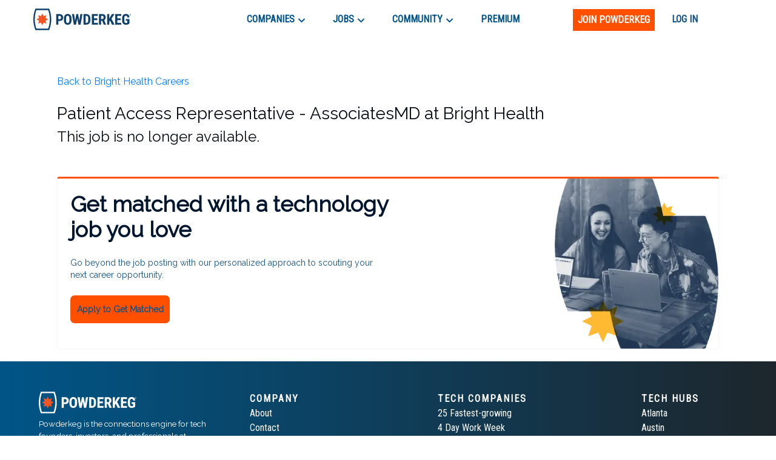

--- FILE ---
content_type: text/html; charset=utf-8
request_url: https://www.google.com/recaptcha/enterprise/anchor?ar=1&k=6LdcUQUkAAAAAHTCRD719hbwQWByeYkyMx7U6WNZ&co=aHR0cHM6Ly9wb3dkZXJrZWcuY29tOjQ0Mw..&hl=en&v=PoyoqOPhxBO7pBk68S4YbpHZ&size=invisible&anchor-ms=20000&execute-ms=30000&cb=3zza62kvv4w
body_size: 48888
content:
<!DOCTYPE HTML><html dir="ltr" lang="en"><head><meta http-equiv="Content-Type" content="text/html; charset=UTF-8">
<meta http-equiv="X-UA-Compatible" content="IE=edge">
<title>reCAPTCHA</title>
<style type="text/css">
/* cyrillic-ext */
@font-face {
  font-family: 'Roboto';
  font-style: normal;
  font-weight: 400;
  font-stretch: 100%;
  src: url(//fonts.gstatic.com/s/roboto/v48/KFO7CnqEu92Fr1ME7kSn66aGLdTylUAMa3GUBHMdazTgWw.woff2) format('woff2');
  unicode-range: U+0460-052F, U+1C80-1C8A, U+20B4, U+2DE0-2DFF, U+A640-A69F, U+FE2E-FE2F;
}
/* cyrillic */
@font-face {
  font-family: 'Roboto';
  font-style: normal;
  font-weight: 400;
  font-stretch: 100%;
  src: url(//fonts.gstatic.com/s/roboto/v48/KFO7CnqEu92Fr1ME7kSn66aGLdTylUAMa3iUBHMdazTgWw.woff2) format('woff2');
  unicode-range: U+0301, U+0400-045F, U+0490-0491, U+04B0-04B1, U+2116;
}
/* greek-ext */
@font-face {
  font-family: 'Roboto';
  font-style: normal;
  font-weight: 400;
  font-stretch: 100%;
  src: url(//fonts.gstatic.com/s/roboto/v48/KFO7CnqEu92Fr1ME7kSn66aGLdTylUAMa3CUBHMdazTgWw.woff2) format('woff2');
  unicode-range: U+1F00-1FFF;
}
/* greek */
@font-face {
  font-family: 'Roboto';
  font-style: normal;
  font-weight: 400;
  font-stretch: 100%;
  src: url(//fonts.gstatic.com/s/roboto/v48/KFO7CnqEu92Fr1ME7kSn66aGLdTylUAMa3-UBHMdazTgWw.woff2) format('woff2');
  unicode-range: U+0370-0377, U+037A-037F, U+0384-038A, U+038C, U+038E-03A1, U+03A3-03FF;
}
/* math */
@font-face {
  font-family: 'Roboto';
  font-style: normal;
  font-weight: 400;
  font-stretch: 100%;
  src: url(//fonts.gstatic.com/s/roboto/v48/KFO7CnqEu92Fr1ME7kSn66aGLdTylUAMawCUBHMdazTgWw.woff2) format('woff2');
  unicode-range: U+0302-0303, U+0305, U+0307-0308, U+0310, U+0312, U+0315, U+031A, U+0326-0327, U+032C, U+032F-0330, U+0332-0333, U+0338, U+033A, U+0346, U+034D, U+0391-03A1, U+03A3-03A9, U+03B1-03C9, U+03D1, U+03D5-03D6, U+03F0-03F1, U+03F4-03F5, U+2016-2017, U+2034-2038, U+203C, U+2040, U+2043, U+2047, U+2050, U+2057, U+205F, U+2070-2071, U+2074-208E, U+2090-209C, U+20D0-20DC, U+20E1, U+20E5-20EF, U+2100-2112, U+2114-2115, U+2117-2121, U+2123-214F, U+2190, U+2192, U+2194-21AE, U+21B0-21E5, U+21F1-21F2, U+21F4-2211, U+2213-2214, U+2216-22FF, U+2308-230B, U+2310, U+2319, U+231C-2321, U+2336-237A, U+237C, U+2395, U+239B-23B7, U+23D0, U+23DC-23E1, U+2474-2475, U+25AF, U+25B3, U+25B7, U+25BD, U+25C1, U+25CA, U+25CC, U+25FB, U+266D-266F, U+27C0-27FF, U+2900-2AFF, U+2B0E-2B11, U+2B30-2B4C, U+2BFE, U+3030, U+FF5B, U+FF5D, U+1D400-1D7FF, U+1EE00-1EEFF;
}
/* symbols */
@font-face {
  font-family: 'Roboto';
  font-style: normal;
  font-weight: 400;
  font-stretch: 100%;
  src: url(//fonts.gstatic.com/s/roboto/v48/KFO7CnqEu92Fr1ME7kSn66aGLdTylUAMaxKUBHMdazTgWw.woff2) format('woff2');
  unicode-range: U+0001-000C, U+000E-001F, U+007F-009F, U+20DD-20E0, U+20E2-20E4, U+2150-218F, U+2190, U+2192, U+2194-2199, U+21AF, U+21E6-21F0, U+21F3, U+2218-2219, U+2299, U+22C4-22C6, U+2300-243F, U+2440-244A, U+2460-24FF, U+25A0-27BF, U+2800-28FF, U+2921-2922, U+2981, U+29BF, U+29EB, U+2B00-2BFF, U+4DC0-4DFF, U+FFF9-FFFB, U+10140-1018E, U+10190-1019C, U+101A0, U+101D0-101FD, U+102E0-102FB, U+10E60-10E7E, U+1D2C0-1D2D3, U+1D2E0-1D37F, U+1F000-1F0FF, U+1F100-1F1AD, U+1F1E6-1F1FF, U+1F30D-1F30F, U+1F315, U+1F31C, U+1F31E, U+1F320-1F32C, U+1F336, U+1F378, U+1F37D, U+1F382, U+1F393-1F39F, U+1F3A7-1F3A8, U+1F3AC-1F3AF, U+1F3C2, U+1F3C4-1F3C6, U+1F3CA-1F3CE, U+1F3D4-1F3E0, U+1F3ED, U+1F3F1-1F3F3, U+1F3F5-1F3F7, U+1F408, U+1F415, U+1F41F, U+1F426, U+1F43F, U+1F441-1F442, U+1F444, U+1F446-1F449, U+1F44C-1F44E, U+1F453, U+1F46A, U+1F47D, U+1F4A3, U+1F4B0, U+1F4B3, U+1F4B9, U+1F4BB, U+1F4BF, U+1F4C8-1F4CB, U+1F4D6, U+1F4DA, U+1F4DF, U+1F4E3-1F4E6, U+1F4EA-1F4ED, U+1F4F7, U+1F4F9-1F4FB, U+1F4FD-1F4FE, U+1F503, U+1F507-1F50B, U+1F50D, U+1F512-1F513, U+1F53E-1F54A, U+1F54F-1F5FA, U+1F610, U+1F650-1F67F, U+1F687, U+1F68D, U+1F691, U+1F694, U+1F698, U+1F6AD, U+1F6B2, U+1F6B9-1F6BA, U+1F6BC, U+1F6C6-1F6CF, U+1F6D3-1F6D7, U+1F6E0-1F6EA, U+1F6F0-1F6F3, U+1F6F7-1F6FC, U+1F700-1F7FF, U+1F800-1F80B, U+1F810-1F847, U+1F850-1F859, U+1F860-1F887, U+1F890-1F8AD, U+1F8B0-1F8BB, U+1F8C0-1F8C1, U+1F900-1F90B, U+1F93B, U+1F946, U+1F984, U+1F996, U+1F9E9, U+1FA00-1FA6F, U+1FA70-1FA7C, U+1FA80-1FA89, U+1FA8F-1FAC6, U+1FACE-1FADC, U+1FADF-1FAE9, U+1FAF0-1FAF8, U+1FB00-1FBFF;
}
/* vietnamese */
@font-face {
  font-family: 'Roboto';
  font-style: normal;
  font-weight: 400;
  font-stretch: 100%;
  src: url(//fonts.gstatic.com/s/roboto/v48/KFO7CnqEu92Fr1ME7kSn66aGLdTylUAMa3OUBHMdazTgWw.woff2) format('woff2');
  unicode-range: U+0102-0103, U+0110-0111, U+0128-0129, U+0168-0169, U+01A0-01A1, U+01AF-01B0, U+0300-0301, U+0303-0304, U+0308-0309, U+0323, U+0329, U+1EA0-1EF9, U+20AB;
}
/* latin-ext */
@font-face {
  font-family: 'Roboto';
  font-style: normal;
  font-weight: 400;
  font-stretch: 100%;
  src: url(//fonts.gstatic.com/s/roboto/v48/KFO7CnqEu92Fr1ME7kSn66aGLdTylUAMa3KUBHMdazTgWw.woff2) format('woff2');
  unicode-range: U+0100-02BA, U+02BD-02C5, U+02C7-02CC, U+02CE-02D7, U+02DD-02FF, U+0304, U+0308, U+0329, U+1D00-1DBF, U+1E00-1E9F, U+1EF2-1EFF, U+2020, U+20A0-20AB, U+20AD-20C0, U+2113, U+2C60-2C7F, U+A720-A7FF;
}
/* latin */
@font-face {
  font-family: 'Roboto';
  font-style: normal;
  font-weight: 400;
  font-stretch: 100%;
  src: url(//fonts.gstatic.com/s/roboto/v48/KFO7CnqEu92Fr1ME7kSn66aGLdTylUAMa3yUBHMdazQ.woff2) format('woff2');
  unicode-range: U+0000-00FF, U+0131, U+0152-0153, U+02BB-02BC, U+02C6, U+02DA, U+02DC, U+0304, U+0308, U+0329, U+2000-206F, U+20AC, U+2122, U+2191, U+2193, U+2212, U+2215, U+FEFF, U+FFFD;
}
/* cyrillic-ext */
@font-face {
  font-family: 'Roboto';
  font-style: normal;
  font-weight: 500;
  font-stretch: 100%;
  src: url(//fonts.gstatic.com/s/roboto/v48/KFO7CnqEu92Fr1ME7kSn66aGLdTylUAMa3GUBHMdazTgWw.woff2) format('woff2');
  unicode-range: U+0460-052F, U+1C80-1C8A, U+20B4, U+2DE0-2DFF, U+A640-A69F, U+FE2E-FE2F;
}
/* cyrillic */
@font-face {
  font-family: 'Roboto';
  font-style: normal;
  font-weight: 500;
  font-stretch: 100%;
  src: url(//fonts.gstatic.com/s/roboto/v48/KFO7CnqEu92Fr1ME7kSn66aGLdTylUAMa3iUBHMdazTgWw.woff2) format('woff2');
  unicode-range: U+0301, U+0400-045F, U+0490-0491, U+04B0-04B1, U+2116;
}
/* greek-ext */
@font-face {
  font-family: 'Roboto';
  font-style: normal;
  font-weight: 500;
  font-stretch: 100%;
  src: url(//fonts.gstatic.com/s/roboto/v48/KFO7CnqEu92Fr1ME7kSn66aGLdTylUAMa3CUBHMdazTgWw.woff2) format('woff2');
  unicode-range: U+1F00-1FFF;
}
/* greek */
@font-face {
  font-family: 'Roboto';
  font-style: normal;
  font-weight: 500;
  font-stretch: 100%;
  src: url(//fonts.gstatic.com/s/roboto/v48/KFO7CnqEu92Fr1ME7kSn66aGLdTylUAMa3-UBHMdazTgWw.woff2) format('woff2');
  unicode-range: U+0370-0377, U+037A-037F, U+0384-038A, U+038C, U+038E-03A1, U+03A3-03FF;
}
/* math */
@font-face {
  font-family: 'Roboto';
  font-style: normal;
  font-weight: 500;
  font-stretch: 100%;
  src: url(//fonts.gstatic.com/s/roboto/v48/KFO7CnqEu92Fr1ME7kSn66aGLdTylUAMawCUBHMdazTgWw.woff2) format('woff2');
  unicode-range: U+0302-0303, U+0305, U+0307-0308, U+0310, U+0312, U+0315, U+031A, U+0326-0327, U+032C, U+032F-0330, U+0332-0333, U+0338, U+033A, U+0346, U+034D, U+0391-03A1, U+03A3-03A9, U+03B1-03C9, U+03D1, U+03D5-03D6, U+03F0-03F1, U+03F4-03F5, U+2016-2017, U+2034-2038, U+203C, U+2040, U+2043, U+2047, U+2050, U+2057, U+205F, U+2070-2071, U+2074-208E, U+2090-209C, U+20D0-20DC, U+20E1, U+20E5-20EF, U+2100-2112, U+2114-2115, U+2117-2121, U+2123-214F, U+2190, U+2192, U+2194-21AE, U+21B0-21E5, U+21F1-21F2, U+21F4-2211, U+2213-2214, U+2216-22FF, U+2308-230B, U+2310, U+2319, U+231C-2321, U+2336-237A, U+237C, U+2395, U+239B-23B7, U+23D0, U+23DC-23E1, U+2474-2475, U+25AF, U+25B3, U+25B7, U+25BD, U+25C1, U+25CA, U+25CC, U+25FB, U+266D-266F, U+27C0-27FF, U+2900-2AFF, U+2B0E-2B11, U+2B30-2B4C, U+2BFE, U+3030, U+FF5B, U+FF5D, U+1D400-1D7FF, U+1EE00-1EEFF;
}
/* symbols */
@font-face {
  font-family: 'Roboto';
  font-style: normal;
  font-weight: 500;
  font-stretch: 100%;
  src: url(//fonts.gstatic.com/s/roboto/v48/KFO7CnqEu92Fr1ME7kSn66aGLdTylUAMaxKUBHMdazTgWw.woff2) format('woff2');
  unicode-range: U+0001-000C, U+000E-001F, U+007F-009F, U+20DD-20E0, U+20E2-20E4, U+2150-218F, U+2190, U+2192, U+2194-2199, U+21AF, U+21E6-21F0, U+21F3, U+2218-2219, U+2299, U+22C4-22C6, U+2300-243F, U+2440-244A, U+2460-24FF, U+25A0-27BF, U+2800-28FF, U+2921-2922, U+2981, U+29BF, U+29EB, U+2B00-2BFF, U+4DC0-4DFF, U+FFF9-FFFB, U+10140-1018E, U+10190-1019C, U+101A0, U+101D0-101FD, U+102E0-102FB, U+10E60-10E7E, U+1D2C0-1D2D3, U+1D2E0-1D37F, U+1F000-1F0FF, U+1F100-1F1AD, U+1F1E6-1F1FF, U+1F30D-1F30F, U+1F315, U+1F31C, U+1F31E, U+1F320-1F32C, U+1F336, U+1F378, U+1F37D, U+1F382, U+1F393-1F39F, U+1F3A7-1F3A8, U+1F3AC-1F3AF, U+1F3C2, U+1F3C4-1F3C6, U+1F3CA-1F3CE, U+1F3D4-1F3E0, U+1F3ED, U+1F3F1-1F3F3, U+1F3F5-1F3F7, U+1F408, U+1F415, U+1F41F, U+1F426, U+1F43F, U+1F441-1F442, U+1F444, U+1F446-1F449, U+1F44C-1F44E, U+1F453, U+1F46A, U+1F47D, U+1F4A3, U+1F4B0, U+1F4B3, U+1F4B9, U+1F4BB, U+1F4BF, U+1F4C8-1F4CB, U+1F4D6, U+1F4DA, U+1F4DF, U+1F4E3-1F4E6, U+1F4EA-1F4ED, U+1F4F7, U+1F4F9-1F4FB, U+1F4FD-1F4FE, U+1F503, U+1F507-1F50B, U+1F50D, U+1F512-1F513, U+1F53E-1F54A, U+1F54F-1F5FA, U+1F610, U+1F650-1F67F, U+1F687, U+1F68D, U+1F691, U+1F694, U+1F698, U+1F6AD, U+1F6B2, U+1F6B9-1F6BA, U+1F6BC, U+1F6C6-1F6CF, U+1F6D3-1F6D7, U+1F6E0-1F6EA, U+1F6F0-1F6F3, U+1F6F7-1F6FC, U+1F700-1F7FF, U+1F800-1F80B, U+1F810-1F847, U+1F850-1F859, U+1F860-1F887, U+1F890-1F8AD, U+1F8B0-1F8BB, U+1F8C0-1F8C1, U+1F900-1F90B, U+1F93B, U+1F946, U+1F984, U+1F996, U+1F9E9, U+1FA00-1FA6F, U+1FA70-1FA7C, U+1FA80-1FA89, U+1FA8F-1FAC6, U+1FACE-1FADC, U+1FADF-1FAE9, U+1FAF0-1FAF8, U+1FB00-1FBFF;
}
/* vietnamese */
@font-face {
  font-family: 'Roboto';
  font-style: normal;
  font-weight: 500;
  font-stretch: 100%;
  src: url(//fonts.gstatic.com/s/roboto/v48/KFO7CnqEu92Fr1ME7kSn66aGLdTylUAMa3OUBHMdazTgWw.woff2) format('woff2');
  unicode-range: U+0102-0103, U+0110-0111, U+0128-0129, U+0168-0169, U+01A0-01A1, U+01AF-01B0, U+0300-0301, U+0303-0304, U+0308-0309, U+0323, U+0329, U+1EA0-1EF9, U+20AB;
}
/* latin-ext */
@font-face {
  font-family: 'Roboto';
  font-style: normal;
  font-weight: 500;
  font-stretch: 100%;
  src: url(//fonts.gstatic.com/s/roboto/v48/KFO7CnqEu92Fr1ME7kSn66aGLdTylUAMa3KUBHMdazTgWw.woff2) format('woff2');
  unicode-range: U+0100-02BA, U+02BD-02C5, U+02C7-02CC, U+02CE-02D7, U+02DD-02FF, U+0304, U+0308, U+0329, U+1D00-1DBF, U+1E00-1E9F, U+1EF2-1EFF, U+2020, U+20A0-20AB, U+20AD-20C0, U+2113, U+2C60-2C7F, U+A720-A7FF;
}
/* latin */
@font-face {
  font-family: 'Roboto';
  font-style: normal;
  font-weight: 500;
  font-stretch: 100%;
  src: url(//fonts.gstatic.com/s/roboto/v48/KFO7CnqEu92Fr1ME7kSn66aGLdTylUAMa3yUBHMdazQ.woff2) format('woff2');
  unicode-range: U+0000-00FF, U+0131, U+0152-0153, U+02BB-02BC, U+02C6, U+02DA, U+02DC, U+0304, U+0308, U+0329, U+2000-206F, U+20AC, U+2122, U+2191, U+2193, U+2212, U+2215, U+FEFF, U+FFFD;
}
/* cyrillic-ext */
@font-face {
  font-family: 'Roboto';
  font-style: normal;
  font-weight: 900;
  font-stretch: 100%;
  src: url(//fonts.gstatic.com/s/roboto/v48/KFO7CnqEu92Fr1ME7kSn66aGLdTylUAMa3GUBHMdazTgWw.woff2) format('woff2');
  unicode-range: U+0460-052F, U+1C80-1C8A, U+20B4, U+2DE0-2DFF, U+A640-A69F, U+FE2E-FE2F;
}
/* cyrillic */
@font-face {
  font-family: 'Roboto';
  font-style: normal;
  font-weight: 900;
  font-stretch: 100%;
  src: url(//fonts.gstatic.com/s/roboto/v48/KFO7CnqEu92Fr1ME7kSn66aGLdTylUAMa3iUBHMdazTgWw.woff2) format('woff2');
  unicode-range: U+0301, U+0400-045F, U+0490-0491, U+04B0-04B1, U+2116;
}
/* greek-ext */
@font-face {
  font-family: 'Roboto';
  font-style: normal;
  font-weight: 900;
  font-stretch: 100%;
  src: url(//fonts.gstatic.com/s/roboto/v48/KFO7CnqEu92Fr1ME7kSn66aGLdTylUAMa3CUBHMdazTgWw.woff2) format('woff2');
  unicode-range: U+1F00-1FFF;
}
/* greek */
@font-face {
  font-family: 'Roboto';
  font-style: normal;
  font-weight: 900;
  font-stretch: 100%;
  src: url(//fonts.gstatic.com/s/roboto/v48/KFO7CnqEu92Fr1ME7kSn66aGLdTylUAMa3-UBHMdazTgWw.woff2) format('woff2');
  unicode-range: U+0370-0377, U+037A-037F, U+0384-038A, U+038C, U+038E-03A1, U+03A3-03FF;
}
/* math */
@font-face {
  font-family: 'Roboto';
  font-style: normal;
  font-weight: 900;
  font-stretch: 100%;
  src: url(//fonts.gstatic.com/s/roboto/v48/KFO7CnqEu92Fr1ME7kSn66aGLdTylUAMawCUBHMdazTgWw.woff2) format('woff2');
  unicode-range: U+0302-0303, U+0305, U+0307-0308, U+0310, U+0312, U+0315, U+031A, U+0326-0327, U+032C, U+032F-0330, U+0332-0333, U+0338, U+033A, U+0346, U+034D, U+0391-03A1, U+03A3-03A9, U+03B1-03C9, U+03D1, U+03D5-03D6, U+03F0-03F1, U+03F4-03F5, U+2016-2017, U+2034-2038, U+203C, U+2040, U+2043, U+2047, U+2050, U+2057, U+205F, U+2070-2071, U+2074-208E, U+2090-209C, U+20D0-20DC, U+20E1, U+20E5-20EF, U+2100-2112, U+2114-2115, U+2117-2121, U+2123-214F, U+2190, U+2192, U+2194-21AE, U+21B0-21E5, U+21F1-21F2, U+21F4-2211, U+2213-2214, U+2216-22FF, U+2308-230B, U+2310, U+2319, U+231C-2321, U+2336-237A, U+237C, U+2395, U+239B-23B7, U+23D0, U+23DC-23E1, U+2474-2475, U+25AF, U+25B3, U+25B7, U+25BD, U+25C1, U+25CA, U+25CC, U+25FB, U+266D-266F, U+27C0-27FF, U+2900-2AFF, U+2B0E-2B11, U+2B30-2B4C, U+2BFE, U+3030, U+FF5B, U+FF5D, U+1D400-1D7FF, U+1EE00-1EEFF;
}
/* symbols */
@font-face {
  font-family: 'Roboto';
  font-style: normal;
  font-weight: 900;
  font-stretch: 100%;
  src: url(//fonts.gstatic.com/s/roboto/v48/KFO7CnqEu92Fr1ME7kSn66aGLdTylUAMaxKUBHMdazTgWw.woff2) format('woff2');
  unicode-range: U+0001-000C, U+000E-001F, U+007F-009F, U+20DD-20E0, U+20E2-20E4, U+2150-218F, U+2190, U+2192, U+2194-2199, U+21AF, U+21E6-21F0, U+21F3, U+2218-2219, U+2299, U+22C4-22C6, U+2300-243F, U+2440-244A, U+2460-24FF, U+25A0-27BF, U+2800-28FF, U+2921-2922, U+2981, U+29BF, U+29EB, U+2B00-2BFF, U+4DC0-4DFF, U+FFF9-FFFB, U+10140-1018E, U+10190-1019C, U+101A0, U+101D0-101FD, U+102E0-102FB, U+10E60-10E7E, U+1D2C0-1D2D3, U+1D2E0-1D37F, U+1F000-1F0FF, U+1F100-1F1AD, U+1F1E6-1F1FF, U+1F30D-1F30F, U+1F315, U+1F31C, U+1F31E, U+1F320-1F32C, U+1F336, U+1F378, U+1F37D, U+1F382, U+1F393-1F39F, U+1F3A7-1F3A8, U+1F3AC-1F3AF, U+1F3C2, U+1F3C4-1F3C6, U+1F3CA-1F3CE, U+1F3D4-1F3E0, U+1F3ED, U+1F3F1-1F3F3, U+1F3F5-1F3F7, U+1F408, U+1F415, U+1F41F, U+1F426, U+1F43F, U+1F441-1F442, U+1F444, U+1F446-1F449, U+1F44C-1F44E, U+1F453, U+1F46A, U+1F47D, U+1F4A3, U+1F4B0, U+1F4B3, U+1F4B9, U+1F4BB, U+1F4BF, U+1F4C8-1F4CB, U+1F4D6, U+1F4DA, U+1F4DF, U+1F4E3-1F4E6, U+1F4EA-1F4ED, U+1F4F7, U+1F4F9-1F4FB, U+1F4FD-1F4FE, U+1F503, U+1F507-1F50B, U+1F50D, U+1F512-1F513, U+1F53E-1F54A, U+1F54F-1F5FA, U+1F610, U+1F650-1F67F, U+1F687, U+1F68D, U+1F691, U+1F694, U+1F698, U+1F6AD, U+1F6B2, U+1F6B9-1F6BA, U+1F6BC, U+1F6C6-1F6CF, U+1F6D3-1F6D7, U+1F6E0-1F6EA, U+1F6F0-1F6F3, U+1F6F7-1F6FC, U+1F700-1F7FF, U+1F800-1F80B, U+1F810-1F847, U+1F850-1F859, U+1F860-1F887, U+1F890-1F8AD, U+1F8B0-1F8BB, U+1F8C0-1F8C1, U+1F900-1F90B, U+1F93B, U+1F946, U+1F984, U+1F996, U+1F9E9, U+1FA00-1FA6F, U+1FA70-1FA7C, U+1FA80-1FA89, U+1FA8F-1FAC6, U+1FACE-1FADC, U+1FADF-1FAE9, U+1FAF0-1FAF8, U+1FB00-1FBFF;
}
/* vietnamese */
@font-face {
  font-family: 'Roboto';
  font-style: normal;
  font-weight: 900;
  font-stretch: 100%;
  src: url(//fonts.gstatic.com/s/roboto/v48/KFO7CnqEu92Fr1ME7kSn66aGLdTylUAMa3OUBHMdazTgWw.woff2) format('woff2');
  unicode-range: U+0102-0103, U+0110-0111, U+0128-0129, U+0168-0169, U+01A0-01A1, U+01AF-01B0, U+0300-0301, U+0303-0304, U+0308-0309, U+0323, U+0329, U+1EA0-1EF9, U+20AB;
}
/* latin-ext */
@font-face {
  font-family: 'Roboto';
  font-style: normal;
  font-weight: 900;
  font-stretch: 100%;
  src: url(//fonts.gstatic.com/s/roboto/v48/KFO7CnqEu92Fr1ME7kSn66aGLdTylUAMa3KUBHMdazTgWw.woff2) format('woff2');
  unicode-range: U+0100-02BA, U+02BD-02C5, U+02C7-02CC, U+02CE-02D7, U+02DD-02FF, U+0304, U+0308, U+0329, U+1D00-1DBF, U+1E00-1E9F, U+1EF2-1EFF, U+2020, U+20A0-20AB, U+20AD-20C0, U+2113, U+2C60-2C7F, U+A720-A7FF;
}
/* latin */
@font-face {
  font-family: 'Roboto';
  font-style: normal;
  font-weight: 900;
  font-stretch: 100%;
  src: url(//fonts.gstatic.com/s/roboto/v48/KFO7CnqEu92Fr1ME7kSn66aGLdTylUAMa3yUBHMdazQ.woff2) format('woff2');
  unicode-range: U+0000-00FF, U+0131, U+0152-0153, U+02BB-02BC, U+02C6, U+02DA, U+02DC, U+0304, U+0308, U+0329, U+2000-206F, U+20AC, U+2122, U+2191, U+2193, U+2212, U+2215, U+FEFF, U+FFFD;
}

</style>
<link rel="stylesheet" type="text/css" href="https://www.gstatic.com/recaptcha/releases/PoyoqOPhxBO7pBk68S4YbpHZ/styles__ltr.css">
<script nonce="DLcIaNm-XaOinND2F895fQ" type="text/javascript">window['__recaptcha_api'] = 'https://www.google.com/recaptcha/enterprise/';</script>
<script type="text/javascript" src="https://www.gstatic.com/recaptcha/releases/PoyoqOPhxBO7pBk68S4YbpHZ/recaptcha__en.js" nonce="DLcIaNm-XaOinND2F895fQ">
      
    </script></head>
<body><div id="rc-anchor-alert" class="rc-anchor-alert"></div>
<input type="hidden" id="recaptcha-token" value="[base64]">
<script type="text/javascript" nonce="DLcIaNm-XaOinND2F895fQ">
      recaptcha.anchor.Main.init("[\x22ainput\x22,[\x22bgdata\x22,\x22\x22,\[base64]/[base64]/[base64]/[base64]/cjw8ejpyPj4+eil9Y2F0Y2gobCl7dGhyb3cgbDt9fSxIPWZ1bmN0aW9uKHcsdCx6KXtpZih3PT0xOTR8fHc9PTIwOCl0LnZbd10/dC52W3ddLmNvbmNhdCh6KTp0LnZbd109b2Yoeix0KTtlbHNle2lmKHQuYkImJnchPTMxNylyZXR1cm47dz09NjZ8fHc9PTEyMnx8dz09NDcwfHx3PT00NHx8dz09NDE2fHx3PT0zOTd8fHc9PTQyMXx8dz09Njh8fHc9PTcwfHx3PT0xODQ/[base64]/[base64]/[base64]/bmV3IGRbVl0oSlswXSk6cD09Mj9uZXcgZFtWXShKWzBdLEpbMV0pOnA9PTM/bmV3IGRbVl0oSlswXSxKWzFdLEpbMl0pOnA9PTQ/[base64]/[base64]/[base64]/[base64]\x22,\[base64]\\u003d\\u003d\x22,\x22w5DDgCoFRkAtwo/DuMOMA8OKLWNADMO+wrzDgsKEw5l4w4zDp8KiOTPDkElSYyMTesOQw6ZMwqjDvlTDocKYF8ORR8O5WFhdwoZZeSpoQHFewo01w7LDrMKwO8KKwqjDtF/[base64]/HcKKwrxSw5Z1KVLChcOewq3Cu8OuwqfDv8ObwqXDo0DCn8Klw7Fow7I6w4PDllLCoxTCpDgATsO4w5Rnw57DhAjDrWPCpSMlJ3jDjkrDpkAXw50kcV7CuMOJw5vDrMOxwp5XHMOuC8OQP8OTf8K9wpU2w5UJEcObw7ovwp/DvkMoPsONZ8O2B8KlAQ3CsMK8CA/Cq8KnwrHCv0TCqnwuQ8OgwpjCmzwSUDhvwqjCkcO4wp4ow7AMwq3CkAccw4/Dg8OIwpISFEjDssKwLUdzDXDDqsKfw5Ucw6F3CcKEXkzCnEI1d8K7w7LDnHNlMH0ww7bCmiJ4wpUiwqLCn3bDlFZlJ8KOXFjCnMKlwpEbfi/DsinCsT51wq/[base64]/wojCvzfCjjBww58JwpIUAkc8w5zCnFLCnmrDgMKtw7FQw5QYQsOZw6klwpnChcKzNF/DmMOvQsKUJ8Khw6DDr8ODw5PCjxrDvy0FPjPCkS9HL3nCt8OOw64swpvDrsKFwo7DjzsQwqgeFk7Dvz8dwonDuzDDtnpjwrTDkEvDhgnCpsKtw7wLPMOmK8KVw6/DksKMfUEEw4LDv8OBKAsYVcOJdR3DoxYUw7/[base64]/Djw8ZwojDg8O2UsKcwrs1JsO+QcK+B8OYS8OXw6zDmF7DssKSN8KVAkfCuh7Dh2AdwrFOw7bDmErCilvCncKzDsOWQRvDmcOJEcKODcOcEDrCssOawpTDmWlzLcOxLMKSw4LCjx/Ci8OUwp3CosKyasKEwpPCm8OCw6HDliZWIMKXWsOOOywsb8OZRAHDvRjDrcKhJcK0W8O3wobCuMKXFBzCisKTwpvCvQRuw63CmF83YMOwZgpDwo3Dg1rDlcKEw4PCiMOcwrU4NsONwpfCssKoDMK7woYOw5/CgsKiwrbCq8KfJkoQwpZWXkzCsUDCun7Cpi/DtFjCqMKCZQM9w6fCmkTDrmp6QiXCqcOKLcO/wq/DrcKxFMOGw7PDtcO/w5tecAknfHwEfVAbw7HDq8O2wovDuVEqdCA6wrjCsHp1XcOPf3xOfsOkOVE5fD/ChMK7wrAoGUrDnl7DrUvCjsOmCsOGw4stVsO9w7DDtk3CgDDCgCPCvsODKk80wrVfwqzCgQHDrTUNw7FeKQgjd8KUAcOcw5nCj8OTS23CgcKdVcOlwrYwGsKhw4oiw6XDjTUDWcKPWQFcUcKswo5rwo3CuSnCiXEIEGfDjcKTwpUCwp/CpgfCksKmwpBWw7lKAC7CtQRMwo7CqsKhMsOxw6dJw6pMfMO1X3oow5bCszzDvMO/w6oVVQYBdlnCtlbCvioNwpnDjwHCh8OgHUHDg8K+QWPCk8KiUlRvw43Dn8OTwqHDi8O0IV8vDsKDw6B2OEtgwpdyIsORV8KHw74wWMKuLjkBa8O5asKyw5zDo8KAw610NcKgeRbDk8OiCyLDscKmwo/[base64]/[base64]/CkwBFLcOEw5fDpsO5DWIRexhBwqk7ecOSwqnCrX0hwqxVQTMUw5tew67CkD4kQDFQw7BiVcOpGMKowrTDnsOTw5N0w77ChCjDksO4wpk0P8K/wo5Ww69QNHBfw7oUQcKFBFrDmcK5McOaUMKdD8OxHMO4aRDCg8OoScOxwr03ZggNwq3CmQHDmgTDmsOSNwvDqCUNwopYcsKZwq0ywrdsfMKxLcOLCxk/GQUfw7oYw6/[base64]/CrMKuDl5tw6dYGj3Di3rDsSTDtW/[base64]/DjUQYw6sjwrJTw4fCh3LCmcOKeEYyJsKiCldxHUnDmntIN8KOw4kVe8KuQ1jClhcLFxTCicOVw6DDm8OWw6LDtGbDmsK2N1vClcO9w5PDgcK3woJnIVsmw65/ZcKxw49+wq0WCMKAMBXDosKxw5vDn8OIwpTCjjJ/[base64]/[base64]/[base64]/CtzVuwonCsQPCsUkfwqkmw7XDjw3Cu8K0V8K8wpXDu8OGw4c+NiVbw51tMcKzwrzChkHClcKWw7E4wpTCm8K4w6vCmykAwqHDjCddB8OraiMjw6fClMK+wrTDqWoAc8K/eMKKw49iQMOYBnpfwo0UZsOew79Ow5wew73Cu0A5wq/DpsKmw4zCr8O3EkciK8OiBhvDnjXDgBtiwqLCpMKlwo7DhSTDlsKRfQPDosKpw7zCssKwTCvCjRvCu2oHw6HDq8KfOMKDf8OBwpxvwoTDhsKww7wEw6/DsMKZw5zCtWHDpnV8EcOCw5wLe2nDkcOLwpTCgcOQwrHDmlzCv8KBwoXCpTPDjcOrw5/CocKnw4VIOz1SE8O9wrQwwqhaC8K1HikcBMKZHTjCgMK5P8ORwpPDgHjCjTNDbHRQwo7DlgghVUvCqsKhbi7Dk8ODw7RZOH3DuTLDnsOhw740w4nDh8O5RQ/DpsO0w5kMLsKEwpDCsMOkLBF/C1bDmmBTwrdue8Ole8OUw74wwpwyw6zCusOSHMKzw6JzwrHCksOGwroRw7/CkmHDmsOwBXlYwrbCsmUSA8KRSsOFworChMOxw5vDhTTCpMKlXj0ew4DDrQrCl3vDqyvDl8O+wpF2wpPDgMOZw75nP24QWMOHYEMvwqbCpQtpRzBTY8OgdcOewpDDtiwcwpPDmkJ4w7jDtsOhwplHwoTCgGjDgV7CrcKoC8KgHcOXw7gLwrduwqfCpsO/f0BDXBHCpsKAw5Zzw7nCjDhowqMlPsKHwrbDlMKyBsKdworClMKvw4E8w49wJnNywo9KLxTCoWrDscOFL0LCiErDjR1lJcO9wrXDiGAQwr/[base64]/Drjp6wqvCjzfCjcKSccKyw5bDv8KQw6/DtsOlw67DtDTCrUlnw5rDhVQyOcO5w4YAwq7CnwzDvMKMfcKJw6/DqsOjIcKzwqpjFCDDpcKHCBFxBE9DN3VqLnDDkMObV1caw6YFwpEWPwVHwpvDuMKDZ2d1SsKjK0pTJS4QZMOHdsOOKMKXB8K5wqBbw4RWwpAywoIzw65uYxZ3OVZhwrQ2TQPCssK/w7RiwonChzTDr2nDl8OdwrbCijrCrcOxbcKlw7Eyw6TCqV4mSCkkPsKeGi4AVMO0DMK8eiTCvE7CnMKrBU1XwpgPwqtvwoTDtsKVZEA4GMKXwq/DgWnDoyvClsOQwr7Ck2wIZSgEw6JywoDDpRnCnXbCrAhSwpHCpFPDhlnChgfDgMOew4wkw7hVDGrCn8O3wowdw4t/EcKww6nDtMOUwqnDvgIewp/DkMKCPMOFwpHDu8Odw7ddw7LDgsKrw7oywrjCr8OBw5FZw6jCmEQbwo/CvsKvw7Imw68Xw6hbJcOPIE3DmFLDisO0wp8Rwo/CtMOHaH3Dp8KnwpXCuRBgOcObwolWw63CtsO7fMO1E2LCviTDul3Dl3F5RsOWWTLDhcK0wodPw4ETcsKlwobCnRvDisK5JEvCuVIsKMKaLsK8Z3PDnBfCtnbCm0JAQ8K/wobDgQQWDGxbew5AYzZjwpEiX1HDo2PCqMKvw7fCiz8GbVLCvh8EOijCjcO1wrh6QsKXaVIswpBxTndkwpvDvMO9w4fDuCsGwqBfXRs6wp9gw6fCpGFUwqNjYMKlwo/CmMO/w799w51WMcOZwobDh8KiN8OdwpPDvTvDph7ChMOIwrvCnBljExAfwonDjHXCssOXATDDs3pdw4jColvCiBZLw5JXwo/CgcO1wpxSw5HCpi3DosKmw740BFRswrs+dcKhw6LCnzjDpQ/Cs0PCu8Osw70mwoHDmsKSw6zCqy89OcOqw5jDksO2wrAkCRvDi8OVw7tKbMKAw7vDm8O6w7fDlMO1w5XChzbCmMKTwq5hwrdpw74EVsOcDcKLwqVlHsKZw4nCr8K3w6kIbg40ZRvDskjCtGjDtUrCkwsZQ8KXaMODM8KEaxRbw44UGzLCkG/[base64]/Ng3CuyNow5PDuXHDt3obV8OMw4TCtcKVwqDCuT5aX8KFAiZGw4tIw53CiFHDsMKmwoY+w7HDhcK2c8OjL8O/e8K+ScKzwrwORcKeJGUnJ8OFw6XCscOVwoPCjcKmwobCisOAEWtmAnfDlsOpOV8UbSI4AjxPw5nCscKtMS7CssKFGWnCn1dmwrgyw5rDssKzw5ZYJ8Odw6cWQxTCiMOkw7ReOBPDhntrw5HCqsOzw7HCv2vDlHrCncKgwpYUw4p4STAIw4HCvifCrcKXwqZow6/Cm8OJQMOywpcIw79/wpDDimLDncOEN3zDr8OXw43Dl8OUWMKmw6FYwpUAaVI+Mw9gJGDDiG9Awo0/w4jDncKmw5nCs8OULMO3w643TcKxb8KVw4LCh1ooOh/Cg3HDpFrDu8KTw7zDrMODwq9dw6YMJhrDkyjCmm/ChDXDk8OZw5VUDsK2w5BmWcKua8OmW8KDwoLCpMKEwp0Mwrd3wpzCnjwcw4kiwofDrCNjY8OzT8O3w4bDvsOGdTc/wqTDphlSeB0fPizDv8K9Z8KlYiYBVMO0ecKOwq7Dk8O7w63DnMKwQ1bChcOQbMOow6bDnMO7ZEnDqk4yw73DoMKyai/CtMOBwoLDolPCl8K+eMOpDcO9bsKcw6HCgsOYOMOWwqxbw5dgB8O/w6Rrwps9TXhiwrBUw7HDtMO7w6opwqTCqsOnwp1zw6bCu2XDksOZwr7Dh0YxPcK9w5rDtgNew4JdK8Ouw6UVF8K1Hit0wqg4T8OfKz0ew5QZw7xtwodTTzpCNDrDqsOQUCTCoAgEw4vDoMK/w4nDt2zDnGfDnsK5w6Fgw63Do206KMObwqw5woPDi0/DmDTDr8Kxw5rCuRvDicOXwqfDvDLDucO/wqjDi8OUwozDtFokQcOaw4I0w57CtsOGC1XCs8KQZiXDth/DhD8twrLCshXDsXPCrcK4O2vCs8K0w4RAU8KUMCw/IDvDvncQwpNaTj/[base64]/CvVA7wozDs2gFw4zCs3jCv8OIw6NDKT48BMKDLEnDo8K0wpczfCnDvnUpwp7DkcKgXMO1AivDgVFIw4AewpQCL8O5YcO6w7TCicKPwr1EH2R4bl/CnQLDqXjCtsOaw5l6fsKfw5/DoVUNFlPDhW3CmsKzw5TDvm45w6jCl8ObPcO7dEQ5w7HCiWACwrhrTcOBwozCrXPCuMKWwp5BAcOFw4TCmQTDpD/DhsKdCRtpwoZMLmlfdcKVwrMrQznCucKRwqF8wpLChMK3JDVew6plwoDCpMKJcCkHRcOWABJ8wr43w63DhlM2NsKyw4wuL25ZDVdDO28Qw6cVbcOYLcOeHjPChMO4b3bDmXrCgMKTIcOyCGItSMOOw6xbSsKRKhjDh8O5FMK/w7FowostPHHDjsOMb8KPEgLCh8Kvwogjw4EtwpDDlcKlw5wlf08eH8KZw7k4aMO9wpsdw5lewq5vfsKuBX/DkcO7ZcOBB8O6Nh3DusOVwrjCs8KfZVlzw5jDlAcLGg3Cr2HDvzYrwrnDvA/CqyovV1nCrFt4wrDDhMOFw4DDtCB1w5LCscO2w4/[base64]/CiyInRcKIClomfcKBwrJYXHHDhMKGwqhwdU5Iw7JWUcOhw5VZR8ONw7rDgVkwOkIQw7BgwptNRzQTcsKFI8OAPAjCmMOFwpfCrhsIX8K/C35LwobCmcK5MsKyJcKPwpcuw7HClhsNwoEBXm3Dp0k8w40FDUTCiMKic29YO17DscO6EQLCuBfCvgZYQ1FYwofCoHPDmlx4woXDozUJwrs5wqRnJMOpw4dpC2nDrMKCw7wiOAArKsOGw4LDsTUbFWbDj0/CucKbw79Ew7/DvWvDhMOHRMOqwojCncOmw59Bw4lYwqLDs8OFwqFOwrhqwrLDt8ONP8OgOcKmTE9ONsOmw4fDqcKKNMK1w5/CqV/DqMOJSwPDn8OjDj99wplcccOvYsO/fsOONMK/wqXDuTxlwpV+wqI9wpskw5nCp8KPwojDtljDrCbDiEQOPsO2fMOAw5RBw7bDqFfCpsOdD8KQw6MsbGoyw6wNw68jZMKwwpwQfgFpw4vCmmpPFsKGeBTCpQIkwqEJWSjDg8OJD8OIw7zDgk0Zw5PCjcK8MwjDnX57w5M/[base64]/CocKbwqV7w6/CqsOiV8OsQMKaw6rCjQtHMHzCsyYVw74qw5zDjcK2aTV9wqvCpHdtwqLCjcOBDcO3UcKZWCNZw4rDpQzCv2HCpUcpUcKbw5R2RHITwrl3cA3Cuw0MbcKqwq3CtQRYw6LCnB/Cq8O6wq7DmhXDhsKqMMKnw57CkQ/DgsOzwrzCj3rClQFDwrwVw4QNPgvCrMO3w5XDu8OscsOqEDDCocOzSCFlwp5QHT7DmQvCjFwcEcOncV3DokHCpsKZwpPCnsOGeGglwpLDssKhwodIwr4/[base64]/Du8O4w6xVwrLDgMOkwpp+GMOPAcK+JMOvEiV9JUvDlcOeacKKwpTDpsK9wrTCvkQvwozCtkYeN1jCvFbDml7CocOkWx7Cq8KoFAs/[base64]/fTPChsOAw6vCo1/Clw5Bw5nCtcOYw5EkQV01A8KcIErCsDXChQYZw4jDkcK0w4/[base64]/DoggrwqXCucKPwpNKwpkOVMOLQ8OLw6rClGFcQDJXwoHDgMK3wrvCukvCql/DmXfCrXvCuUvDmggawqsGVzHCrcKjw7LCocKIwqBIQxjCqMKcw6zDm0ZwKsKTwpzCnj9Hwp9HPUoKwq59O3TDqlEowrAuPU1jwq/[base64]/XcO6w70Nwp44SU8gw5kewpTCiMK1V8Knw4NLw5PCo8O6wpbDi115Q8Kmw7nColrDqcKWw7EpwqlLwoTCq8O5w7rCvjZEw4o8w4YMw53Dvy/[base64]/[base64]/YsKmwqbDhMKjIMO2GxHDtVQGfsOww7LDuMO/wqUxFsOiQcOqwpDDisO7Kmd3wrrCvm3DvsO6f8OYwpPCvk/DrWt0acK+JSxMJcOow5Rhw4E3woHCmMOTNjBZw6jChSnDp8K1QTl5w5vCnTzClsKCwqPDtFjDmi49EG3DvSsoB8KiwoLCgx/Dg8K6GwDCngRKOWRSTcKqXH3Dp8Oew5Rpw5s/w7pKWcKvw6DCscOGwpzDmHrDnEsTKsKeEMOtDyLCgMOvaXsyNcOFTHtwEy3ClcOQwr/DtHHDrcKKw6opw5kbwrx9wqk1SGbCocOeOMK6HsO0AsKedsKnwrsAw5Ndfw0IQUoTw5HDqkPDgE4GwrjCi8OUYSA/[base64]/[base64]/CTPCplvCrcOOw6PDm01NQGHDlTYYI8OjwqxYbBxuVj4TDE1hCFvChzDClsO1AB/DpCzDp0fCqz7CokzDiybDu2nDuMOiOcKKKmXDt8OGHWsmNiFxKxDCoGUVaQNOaMKdw7LDvsOgZMOpZsOobcOUVywhR11Dw7zCocK3Nnlew7HDkAbCucOsw6LCqxzCsk1Gw6F5wpx4IcKnwrvChEUpwpPCgznCjMKKdcOdw5IHS8OqTBE+KMKow70/wr7DixTChcO/wobDicKIwqIgw4nCgQjDt8KEMsKnw6DCjMOTwpfCsGHDv25rLBLCvzs5w7sQwqHCjyzDjMKRw6nDuzcvNcKCw5jDpcKhA8K9wok1w4/Dq8Ohw5vDpsOjw7TDn8OuNQElaTAjw5Z0NcOaP8ONXQJ9AzR4w7TChsOIwqknw63Cqm4ew4Y6wonDpXDCjgM9wp/CmyLCq8KKYQEbUCHCucKPUsO4wo81asK8w7DCvi/[base64]/DoMKrwqo4wofDrE3DmEVRMitQH8OBexImw4ZraMOYw6REwrtxS1EHw4MAw5jDocOsL8Kfw4TCpTLDhmkJaH/[base64]/Dgw/[base64]/UTw3WQ3DrcKnwpBgwrFoOsKow4I/[base64]/DnMOwwpYDw7TDt8KzwpbCosK2bRIqwqPClX3DtQ1hwqHCp8OEwo49J8ODw5JZIMKDw7AzMMKEwp7ClsKia8OaRcKtw43Co3nDosKYwqsyZMOWacKyfcOEw6/CsMOSDcOJQAjDo2YHw71fw4/DrcO6OcOVDcOiJcKKS3EDUBbCmR7CicK1HygEw4sUw4HDl29wNEjCmkttX8OnIsKjw5HDhcOgwpPCtijCvnDDiHNew4XCpAfCjMOtwo/DthjDrsK3wrtQw6E1w4Uiw6sTJwLDr0XDq0lgwoPCuyoBNcOKwqsuwrBWCcKfw4LCjcOJJcKrwr3DuRbCjR/CnSvDkMK+JSR+wrx/XHobwr3DsilFGwbDgMK0EsKKGFzDvcOHFsOCUcK4EwXDvT7CksOQZ1N2TcO1b8KTwp3DoHjDsUEEwq7CjsO3IcOgw5/Co1LDlMORw4fDv8KeBsOewqjDpzxlw69sN8Khw6nCmmFgfS7DjSsWwqrCs8KlfcOqw7DDq8KRC8Kyw5dRTsOzTMKdOsK5OlInwotNw6t5w458wp/[base64]/woF/V8KOw5dlNsOSw4YHJsKpTcO3WcK9CcO9bcOiJRXCnMOvw4QPwr/CoTbDlGPCgcO8woAWZAkOLETCrcO8woDDjCLCj8K5Z8K+MioET8Kpwp5QPsOPwp0AYcOqwphGZsKBNcOywpYAKMKRG8OIwo7ChTRcw48CTUXDnkPCmcKtwo7Dj3QrWTPDscOMwqsPw6nCuMOxw5jDq2PCsj8/NB86RcOuwrVoesOnw77CjMKISMKKP8KEwogNwq/[base64]/[base64]/DvBDCgzENwoIIaDLDtMKMPAPDnsKwMxjCgcOnXsKBCRXDscK2wqLCjFQ6cMOLw4bCvFwWw5dBwqDCkA88w7cxSD9VS8OMwrtmw7Qkw500C2Bxw69qwrpeVkAYMcK6w4zDtj1bw5diCjMsYV3DmsKBw5VOa8O9IcOYFcO/[base64]/woteTgDDl37DqsOQBMOIAcKWNjYFwr7DvXErw5/DtyjChsOjEsO/ew/[base64]/DtsOYwohxccKkw4otPMOkwqEYUsOTP3bCnsKJLWPCh8OPLxwXD8Kdw6txbwd1DEHCnsOtZ2wMcTrCpW9rw5bDrz0IwqbCvz7DkiBRw6PCjcOlVDDCtcOOQMKqw4BzX8OgwpVkw6ZswpvCoMO/wqcoaijDpcOATldfwpLCrCdRIsKJPg3DnHcRSWDDnsKjQXTCp8OHw4B7wonCgsOcL8O/Wh/DgcOUGGtbAHEnQcOUDHUrw7heAcKLw5vCs2o/KWDDrFrCplBYS8Kxw7lReFM2bxvDlcK4w7ETM8KJecO5OT9Ew5dOwrjCly/CqMKjw57Dl8Kpw4TDhSxAwr/CuUtow5LDhMKBecKnw7zClsKdeEfDjcKCScK3NsKhw6t+OsO0Z0PDr8KdLjfDhsOiwo3ChsOHc8KEw6/Di0LCsMOUT8Kuwrs2Xn/DpcOuHsObwoRDwpxfwrY/[base64]/DjcKgw6LDn18WOsKbwoHDvMOLw6IGOhI8Q8Oxw6nDlRxAw4p+w4/[base64]/Dk8K1w5EgwrzCt8OtwqF0w5/Dihdxw4kyEcK4R8OVNsKnwpzClcObEh7CkhoPwoQXw7lKwoAuwpptMcO9worCjjo1TcOeOUrDm8K2BkXDp1tGcWDDig3DqhvDqMKawpw/wpl8bFTDsgELw7nCm8KmwqU2RMKSWADDoTbDgMOnw6QncsOMw5Jcc8OGwpPCkcKKw4vDv8KowoJ6w7ANVcO5wp8twqTCiXxsEcOKw7LCvy5lwqvCqcOABE1mw69jwpjClcO2wpANC8KqwrQQworDjsOIBsK8HMOtw7Y5RAPCgsKtw789EDDDgWrCpHkRw5/CjEsxwojDgcO2NcKDLgQRwpvDkcOzIEjDqcKvImbDr2bDrTPCtywpXsOJNsKfWcOQwpdmw7Aywr/DgsKQwrbCuDrClcO3wpUWw5fDn37DmFJUbxQmHDHCn8KFwpoBBsO7w5lIwq8Nwpk0cMK/w5zCn8Ooaip2IsOOwo1cw5PCjANZMMOlX1fCn8O8aMKvRcOdwpBtw6VNesO9EsK7NcOlw6PDkMKjw6vCucOrYxnCksOuw58Kw4HDiRN3wrhrwrnDiUUawp/CiWt/[base64]/CtsOSw5RHXMOTeUnCsi3Dq8KwY37CqmtbB8OdwqESw7TChcOUMjHDuH54KsORdcKxBQJhw5sXHcKPMsOOdcKKwrpVwoMsG8Ofw7taPy5Iw5QoTsK5w5sUw6xqwr3CoBk0K8Oywq84wpQ5wrzCosOawpzCuMOTfsKRbRs/w4h4bcOnwoLCrgrCicKfw4TCqsKlAC3DrTLCg8KYbsOrJXEZCU45w5DDncOxw5MEwpJ4w5Rmw48oAFhFFktbwrPCqElPe8OJwprCmMOlYwPDrsO1T0srwr9fI8OZwoPDqsOxw5pQH086wqJUccKZIzTCm8KfwqNvw7LCgsO0CcKUA8O+T8O8DsKww6DDk8OZwrvDpA/Cm8OWQ8OnwrYkDFfDkhrDi8Oew7nCo8ODw77CsmbCh8OcwooFa8K/S8K7U3oRw5AMw5I7P3AvUsKIVxfDvW7CpMO3GRzDkDrDlHgnKsOwwq3DmMOow45Swr0gw5VrfcODUcKeacKdwo8sJMKgwr0TLS3DgMKiTMK/wrPCgMO6HsKnDgTCqnRkw4pgVxTCnhYcf8KbwoTDmn/DnB1XA8OQQkzCvCjCmsOqUMK6worDnUknPMOwJMOjwogAwp3CvljCowc1w4vDsMKDWsO1I8Kyw6U/[base64]/ChADCn2w/wogVG8OqacOlwrZOS8OXMGYewoXCh8KmV8O6wqfCu2B/E8Kuw4LCnMOteAbDlMOvD8O8w53Cj8KuJsKDCcKAwojDiS4Kw4A5wp/DmE1/CsKBaSBJw5jClC3DusOCc8OWHsODw5XCncKIQsKPw73Cn8OZwpMVJX4Dw5PDjsOrw5d1ZMOUVcOnwpF/VMOswrEQw4bCkcOvccOxwqnDrcKxLnbDmQ/[base64]/w5jDhcOxwrbDvsKMw5kjT8KMwpVqw6HCs8KvHFI8w7/DhMKdwofCosK0RsKFw4UUMhRMw4UXwqh+FmpZw7oeXMKLwo8MVwbCuj8hbjzDncOaw5PDpsOJwp9kIWHDoRPCqhnCh8O/cBbDgxjCocKhwoh3wovDmMOXa8KBw7BiBBBEw5TDosKteEU7McOqIsORLUnDisORwpNeT8KgCCpRw5HCsMOeEsObwofDhB7Cums4GTYlRw3DjMKZwq/Dr2MwUcOJJ8O8w5bCs8OfDcO+w5szAMOow6pnwqEaw6zDvsKKCsK/wrXDhsKyCMOewo/DjMOxw5fDmGbDmQ9iw51kK8K9wpvCvsOLQMKyw5jDucOaFhtuwqXDhMKOD8O2TcOXwrkjGMK6AcKuw5IdeMKyf216wpTCpsKYDGpBUMK2w47DkksNeQnDmcOdN8OSakkgYzfDkcKZDxpQQBtsAsKxBwDCn8OADMKPbcOGwr/[base64]/PMOFFsKEdsOywqhww5M4EBAuwpzDpXdPw5E1w7PCkU0TwrfCtMKxwpTDvwtvSw9sXyHCk8OSLARDwohlDcO4w4dYCsOaL8KGw4vDpSDDvsOHw7rCqgV/wpvDpgbCssKeTsK1wp/CqDR7w5lBPMOew4doCVfCgFtgMMODwrvCp8KPwo7CqF8pw7tiH3bDlxfCrTfDvcOEMy0Lw5LDqsKqw4nDhsKTwp/Cj8OIH0/CucOJwo/CqXNPwoLDlnTDjcOUJsKBwqTCicOxYBTDskPCocKBD8KpwrrCm2d/wqPCkMO4w6BGMMKKEVnCv8K6an5Dw4PClgFrR8OLwr9bbsKpw5pdwpcNwpUDwrEjKMKqw6XCn8KKwpnDpMKjam3DqnzCg1PDh0hqwrbChnQUZ8KXwoZBWcO+QAR4Mi9/J8O9wpfCmMKjw7vCtsKLecOoDkUVNsKfQFMZwojChMOww5zClMO1w5Axw69dCsOOwqbDnCHDqWISw5F4w5wLwovCj0EcIRVwwqZxw6/CpcKGRVM6aMOUw6gWI1Z3woF+w5kOJhMawpfCvU3Di04Wb8KuShPCqMOVKlA4HhzDs8OOwofDl1cSdsOdwqfCoRVMI2/DiTDCm38jwplKBsK/w5fDmMKMIXlVw4fDsn7Dkz8+w5V8w5fCpGVNaEIZw6HCmMKcJ8OaCiLCjlbCjcKHwpLDrkNGccKhZ1zDhBnCu8OVwox8WB3CmMK1VBQkLwrDqcOAwqFPw6bDlMOnw7bClcOXwqHCuAvCpkk5P0gQwq7ClMOxFivDoMOkwpFQwq/DhMOGwr3Cl8Osw7PCncOmwqjCocKsJ8ORaMKtwr/[base64]/Cv8Otw5gDQMKFbQJmb8KOw4XCogbDksK2F8Ocw5XDk8KAwqAnXCjDtEPDpRNBw65EwqvDo8Khw7zCoMK3w5bDvQBjQcKxJkwBRn/DjVELworDvWrCjk3CvMO/wrFJw6YmNMKUUMKfRMKuw5VNXUHDtsKHwpZMfMOWBDzDsMKzwozDhsOEbx7Cph4IQ8Klw4fCvQDCkWrCv2bDsMK9KMK9w45aG8KDbwpHGMOxw5nDj8KHwoZMXVDDmsOMw4/[base64]/DuCHCnAzDsA48w57Dl8OXJ37CjBxnXXPCvm/[base64]/Cm3vDncO7w5fCmcKWw6DCtcKhwrbDq8OQw6vCm05/CSh7VcKbwrgsSU7ChxbDhCTCssKPMcKZwr4pdcKoUcKwU8OKM29GccKLUF15bEfClw7Cpwx3A8K8wrbDqsOyw4AoPUrDiHQewqbDtwPCuXkOw7zCh8KXTwrDm3HDtMOccl3Dnn3CmcO2KsOPacKbw7/[base64]/[base64]/[base64]/DpkbCggkxw53CkzvDmT/DgcO2ZlQHwofDvhbDtSLCt8KwYR4sPMKTw5VPITvCjcKowpLCq8KzacONwrRrZyUcbDDCugDCjcOhHcK/b2LCrEB8XsKlwpxEw4Z9wpTCvsOKwrHCqsKdDcOWQivDt8OiwrnCgVgjwptrVcKPw5JOW8OdH07DtBDCkisaEcKdU3vDgsKSwo/CoznDmQXCucKJZ0hDwpjCtHLCnnbChhVaDsKIY8OaJ3DDucKlwojDgsO4IgTCg0ppNcKQE8KSwpNzw7PCm8OaaMK+w6/DjxvCgwTCmE0ISsKGdzUrw4nCtQRLacOWwqnClFrDkTMXwqFawpwzIWPCg2LDhVXDgSfDkUbDjzfCpsOSwrASwqxwwoLCk29uwqddwp3Cli/Cq8KAwpTDq8KyQsKpwok+Ow9dw6nCl8OUw65qwo7CosKeQiLDginDvW3CncO6bsOLwpZrw7AFw6Bww4EOw44Vw7nDosOyUcOhwp/DrMO+VcK4b8KYNcKEKcOew4jCr1Aqw6c8wrMHwoDDgFjDuU3CvSDDn3PCnCLChTpCU34UwpbCgRfDhsO8AytBcg/DlMO7RAHCsmDChk7Cu8KRw7rDt8KeKmnDqFUiwosaw4lNwrBCwqpHT8KlXEEyIn7CuMKMw4VSw7QOF8OkwoRJw6LDrF/ClcKDTMKaw7vCtcOqE8Ogwr7CssOPUMO6Q8Kkw7TDgMOkwrM9w58UwqvDnlljwpLDhyjDt8Kow7h8w7nCgMOAcSzCpsOJNSrDnHnCg8KxFyHCpMK0w5PCtHgtwrd/w5NzHsKJV2x7YBsaw5Rbwp/Crho9bcOHF8KPV8OMw7nDvsO9Gx/CisOadsK5FcKRwowLw4NZwqvCr8Odw5duwoTDiMKywrY0woTDg0TCoz0iwpg3w4t/w4vDiSR2bsK5w5XCqcOJbE0Xa8Ktw653w7XDml4UwrnDiMO1wp3CmsKzwpjCk8K0FsKWwp9EwoUowp5Qw6vCgj0Xw4/ChiHDsFbCoCRWc8KCw4lAw50oKsOCworDncOFUTPCgCYvbQnDqMOaK8KhwqnDlBnDlUkXfMO9w65tw690Eyk6wozDgcKTb8O9a8KwwoZuwrjDpmLDqcKNJjHDmw3CmsO5w51FYiPCjE1Dw7kXw7MZaXHDqMKzwq96ClPDg8O9CiDCgVoKwrjDnQ/CsXbCuRN5wovCpCXDnCIgPUh2woHCigfCn8OOf1I4NcODD27DusK8w6fCtWvCmsKSYTRawrNqw4ReV3bDuSfDucO1wrM9w6jCkUzCgyxEw6DDlQN+SWA+wrhywqfDlMOSwrQNw5FvOcKMKn4aOjVdZn/[base64]/[base64]/[base64]/Dj8OSwpwQZsK2csKbw61cBMK6cMOrw4HCs1nCgcKuw4gBOcO7FDwwPsOtw6TCuMOjworDg1NMw78/[base64]/CmCs/YzRJd0kKwrvDuSsfCwrCp2cHwrXCtMOZwrVhH8Klw4rCqWg1KMKKMgvCg2XCv0gfwrPCusKGIx9mw4bDiDXCn8OTPsKiw6sWwrg9w5kAVsKjA8KJw7zDicK/NwZmw5DCk8Kpw7sJdcO5w4fDjwDCiMOBw4ESw5PCuMKPwo7CoMK+w6PDjcKvw5V1w4vDv8OFNVphf8KGworCl8Kww7EWZR4zwoslYE/DpHPCucO0w6zDtsOzUsKkVBXDt04ywrIDw4hYwqHChTjCtcOPfW/CulvDhsK+w6zDrwDCiBjDtMKpwqxsDiLCjH4awrxMw5tQw7tsd8KOCz0Jw5rCisOfw4vCiw7CtF/Chn3Cg0/CkTpFBMOqKXQRLMKCwrHCkiURw4HDuVTDr8KXdcKgL2fCisKvw5zClw3DsTQYworCvVIHYnNtwpwLIcONPsOkw7PCslPDnnHDscOXRcOiEgVSay0Jw6fDgMKcw5TCpF1sbibDsigfIsOGch9bWTPCk0LDrwYowq8YwqhyYMO3wp5Nw4kewp0/bsObeXM3FC3DoVLCihc/RD4VdjDDgsK6w7obw5fDpcOlw7V2w7TCn8OKAQUjw7/CsizChmFNTMOXfcOWwrvChcKOwrXCs8OGVU7DpMK5ZWvDhBNdQ0pSwqdRwpZqwrTDmcKGwojDosKEwoM/HQHDkWdUw5zCisKAKiA3wp0Gw5gZw7jDicKqwrXDmMKpem5swrAtwo9bfUjCgcKrw6wNwoR5wrBFSSDDqMKoCBMhBBPDssKfNMOAwo/DisO9VsKUw5B3PMK6w78ww7nCqsOrTntnw742w7Ehw6I2w6nDl8ODDMKWwrUhJyjCmjAnw6A/LhUIwoVww57DpsOHw6XDlMOawqZUwq4GDQLDrcKIwrXCrULCu8O9b8K/w5TCmsKrCMKMFMOpcA/DvsKsaCrDl8KwTcO+UmPCpcOYYcOawpJ7csKbwr3Ciyl7wqkWSxk7woTDj03DksOJwrPDqcKTMy5wwr7DvMOCwo/[base64]/Ew/[base64]/ClhDCj8KKwo/Dn8Ohw5krUcOOwpM3OMKBcMKMFcK6wrvDrDw7w7RVY3IsB3shYxjDtcKEAgnDgcOlYsOaw5zCgBPDmsKqLhopGMK5ZDgTRcOBAS7Dsic5KcK3w7HCkcK0PnzDqGHDssO7w53ChsKBU8KHw6TCginCkcKLw6NOwp8LDyjDvjc9wpM/[base64]/CvivClMOIw4vDvG9ILSPDtQ3DmsKUwp11w67CoWhpw6jDqlR4w6fDhUxtBcKaWMO7EcKWwo1Nw7zDmsOMGlTDojvDtTrCsGzDqFjDsUbCoAfCmcO2BsKiGsKJQMKHcFrCmVVFwrTCkEQzO189AhnDgUnDuR7CicK/EF9wwpRywq57w7vCusOCdmM4w7TDocKWwrnDicKzwp3CiMOkWXDCuic2JsKzwpTCqG1Pwqt5SXbCrjtBw7vCn8KuRzLCq8K/TcKGw4fDuzEeL8KCwp3CgCJYHcOaw40Iw6xCw6vCmSTDpiQlNcOww75kw4g0w6x2TsOMT3LDvsKMw5Q3ZsKVZcKqC2/Du8KWDRUnwqQRw4nCv8OUdjLCjMOVYcOvY8KrScOmUsO7GMOrwojDkyVBwpVaV8OoKcKjw4NDw49fZMONGcK5VcOKc8Odw49jfknCkF7CrMK/wp3DgMK2PsK3w7HCtsKLw64ldMOnPMK7wrAmw6FtwpFAwrRTw5DCsMO7w5DCjnZ0HMOsFsO+w5gRwpTCgMK5wo8+dCwCw5HDvh5iICHCjHpZKcKHw78aw4/[base64]/DjRkKC8K7woVrwr5LwqzCk8KVw5HCsFMxwokIwp8YaE1tw7lTwpsewpHDqxcVw57CucOBw6RiV8OvXsOmwpAQw4bCqT7Dj8KNw4/[base64]/[base64]/CnMOqC8K2w7JGw5nCqGPDrsO9DV7CqcOqw5TCnmAHw5ZAwpXCkEbDosO2wpQiwowwLC/DrjXCvcK2w7onw6zCmcKdw73ClMKEEyRmwpvDiC9SKnbCgsKCEsO/YMKswrhUGsKDJ8KTw79UN1FPEQF7wqDDgX/CoSY0DcOlW17DgMKPKGzClsKiK8OEwpZ/D3/CiElQTAvCn15uwrAtwp/[base64]/DqFogwo9ywqBWw5TDkCDDkArCqMO6firDlnXDtsKVMsKMJCBtFGHDoGwKwonCmMKYw5/CiMO8wpjDhDfCpEbCnHXDqRvDisKJfMK+wq03wrxBfWVSw7HDjDxKw6J8WUN+w6YyIMKxFlfCkkgSw7h2OsK8J8Ozwrkfw7zDqcOHecO1N8KAAn5ow7LDicKAT1hHRcKVwpI3wrrDuinDq3/DncKbwo8MfDQOZ38wwqRdw7oEw6VVwrhwbW8QHUfCmkEXwp16wq9Lw7LCj8Kdw4zDmC3DocKQNj7CghDDq8KdwphIw40OTRLCuMK4FiBHQWRKCT3DmWJKw63DqcO/MsOFW8KUQTp/[base64]/wrjCtXM5HsK7NsKKDV3CjsOwU8OYw7zCjjcNdFMdH2EKDVZvw7vDmyFkTcOIw4rDsMOTw43DtcKIesOjwoXDtMOdw53DtlBWdsOhNFjDhcOJwokBw6HDusOfNcKHYznDhgHCgllbw6LCkMK/w61LME8JPcOaFn/CtsOmwr/[base64]/[base64]/DuMKqw7oVQcO8wpzChcKow7zDtwPCjSloCUnCtsOnZlkHwrpfwoptw73Dvg9CNsKOUUcyYFHChMKNwqrDrkVfwo4KD3ojRBROw4BeKhg4w6p0w5wLPT57wq3DkMKMw4zCm8KFwqVqEsOIwoPCusKEPDfDqV3CiMOmMMOmQ8O3w4nDpcKmXgF/Sn/CsU08NMOcdsKAQ3M6TkEPwrduwovCo8KmMmMKTMOHw7HDisKZGMOEwqbCmcKtO0TDi3dbw4AMUEw2w5hrwqLDoMKtU8K/UyF3W8KywrghSG98SmTDqsOmw4EXw4DDlVjDngsdU3Z9wocYwoLCuA\\u003d\\u003d\x22],null,[\x22conf\x22,null,\x226LdcUQUkAAAAAHTCRD719hbwQWByeYkyMx7U6WNZ\x22,0,null,null,null,1,[21,125,63,73,95,87,41,43,42,83,102,105,109,121],[1017145,942],0,null,null,null,null,0,null,0,null,700,1,null,0,\[base64]/76lBhnEnQkZnOKMAhk\\u003d\x22,0,0,null,null,1,null,0,0,null,null,null,0],\x22https://powderkeg.com:443\x22,null,[3,1,1],null,null,null,1,3600,[\x22https://www.google.com/intl/en/policies/privacy/\x22,\x22https://www.google.com/intl/en/policies/terms/\x22],\x22PqIzIVe9jRdlL01RjDSmLLQN4Zn1AKt+EW2/PsLMB4k\\u003d\x22,1,0,null,1,1768873811469,0,0,[184,16],null,[89],\x22RC-1qX1aR1P-DpYpg\x22,null,null,null,null,null,\x220dAFcWeA6GgQGzvPUyBCQhTT3sRe0R_ZFnzvqqa9U6YUpuk0aurZbBEnQT4KLOFwfVvo9QSA9vojoPVQc11qxOSacnvfysEq6oeQ\x22,1768956611598]");
    </script></body></html>

--- FILE ---
content_type: application/javascript; charset=UTF-8
request_url: https://powderkeg.com/_next/static/ge2CKEwYVElH2jC2JwEwQ/_buildManifest.js
body_size: 2111
content:
self.__BUILD_MANIFEST=function(s,c,a,e,t,i,n,u,b,h,d,o,r,p,f,k,j,g,l,m,y,v,w,_,I,B,F,A,D,E,L,M,N,S,T,U,C,x,P,q,z,G,H,J,K,O){return{__rewrites:{beforeFiles:[],afterFiles:[],fallback:[]},"/":[b,s,c,i,d,"static/chunks/3744-93fa78f1c76b31a2.js",o,"static/chunks/pages/index-0cf1ba96ef51dbf8.js"],"/404":[b,s,c,i,d,o,"static/chunks/pages/404-4219bf0ba1c66897.js"],"/_error":["static/chunks/5735-c51ad1f86eaf0ed3.js","static/chunks/pages/_error-f0a0f79264d87a2c.js"],"/activate/[uid]/[token]":[s,"static/chunks/pages/activate/[uid]/[token]-d330deb3b16fb135.js"],"/articles":[a,b,s,c,i,d,r,p,k,I,"static/chunks/2044-fe94cc9c0a98e2da.js",o,"static/chunks/pages/articles-35c1f8978659b2e4.js"],"/awards":[b,s,c,i,d,"static/chunks/798-0d276cf1db8ebf59.js",o,"static/chunks/pages/awards-ba83c5f4009a8922.js"],"/community/[[...slug]]":[a,e,t,s,c,n,u,h,"static/chunks/pages/community/[[...slug]]-8aac86584f32d742.js"],"/companies":[a,e,t,s,c,n,u,h,"static/chunks/pages/companies-dc2b7224d2916406.js"],"/companies/following":[a,e,t,s,c,n,u,h,"static/chunks/pages/companies/following-a36a0cfc7eddef4a.js"],"/companies/[slug]":[a,e,t,b,s,c,i,n,r,f,g,j,l,m,w,_,B,u,F,A,T,"static/css/0d19085b4933802d.css","static/chunks/pages/companies/[slug]-40fb7e2cb65fa0ad.js"],"/company":[b,s,c,i,d,o,"static/chunks/pages/company-5a328192c437c582.js"],"/company/[slug]":[a,e,t,b,s,c,i,d,r,f,g,j,l,m,w,_,B,o,F,A,T,D,"static/chunks/pages/company/[slug]-ec1a798dc8c79bc7.js"],"/company-intros":[a,e,t,s,c,n,f,l,m,E,U,u,h,"static/chunks/pages/company-intros-723a6c87158ec7d8.js"],"/company-profile":[a,e,t,s,c,i,n,r,f,p,k,g,I,"static/css/77860162fbbe568c.css","static/chunks/1118-5d8d5297763c955f.js",u,"static/chunks/pages/company-profile-4a512146413305d7.js"],"/contact":[b,s,c,i,d,r,p,k,o,"static/chunks/pages/contact-12155cd2dc6ae671.js"],"/dashboard":[a,e,t,s,c,n,L,u,M,h,"static/chunks/pages/dashboard-83f23f8e0bd60e69.js"],"/events":[b,s,c,i,d,r,p,k,I,o,"static/chunks/pages/events-41b4263178d24bc7.js"],"/forgot-password":[s,"static/chunks/pages/forgot-password-1cb406f8e91fcda5.js"],"/hub/[slug]":[a,b,s,c,i,d,f,g,o,C,"static/chunks/pages/hub/[slug]-8233087ccd09eb6e.js"],"/intros":[a,e,t,s,c,i,n,r,p,j,u,h,"static/chunks/pages/intros-5741eb319c2d1d53.js"],"/intros/feedback/[uuid]":[a,e,t,s,c,n,r,p,k,u,h,"static/chunks/pages/intros/feedback/[uuid]-1c2067325bb396ed.js"],"/intros/view/[uuid]":[a,e,t,s,c,n,r,p,k,u,h,"static/chunks/pages/intros/view/[uuid]-7b506ebf83e84c9c.js"],"/investor-intros":[a,e,t,s,c,n,f,l,m,U,u,h,"static/chunks/pages/investor-intros-12a09931b2ac7e70.js"],"/job/[jobId]":[a,e,t,b,s,c,i,d,r,f,g,l,m,_,x,"static/chunks/4127-2e39d9c6f2709825.js",o,A,"static/chunks/pages/job/[jobId]-4a36387996f1804b.js"],"/jobs":[a,e,t,s,c,n,f,j,l,m,E,u,P,h,"static/chunks/pages/jobs-bf33ea77c841f203.js"],"/login":[y,s,q,z,v,"static/chunks/pages/login-2e23f077910d1c49.js"],"/login/verify":[s,"static/chunks/pages/login/verify-28ff583dff990ec7.js"],"/logout":["static/chunks/pages/logout-1e33bf4895cfb58b.js"],"/magic/[uid]/[token]":["static/chunks/pages/magic/[uid]/[token]-04af6dff0946145c.js"],"/matches":[a,e,t,s,c,n,j,u,M,P,h,"static/chunks/pages/matches-175d92dbbe38c99f.js"],"/matches/history":[a,e,t,s,c,i,n,u,h,"static/chunks/pages/matches/history-6328fc555adb9a67.js"],"/membership":[b,s,c,i,d,w,G,o,D,"static/chunks/pages/membership-66ec098ba4b07bf7.js"],"/membership/application":[y,s,r,p,k,L,H,"static/chunks/6710-ac016ddbeb01a91a.js",v,"static/chunks/pages/membership/application-d4ea8ebfef9acf1c.js"],"/membership/book-a-call":[b,s,c,i,d,o,"static/chunks/pages/membership/book-a-call-4ff9e967484ad2a9.js"],"/membership/schedule":[b,s,c,i,d,o,"static/chunks/pages/membership/schedule-358d35958b1bf070.js"],"/national-directory":[a,e,t,s,c,n,u,h,"static/chunks/pages/national-directory-df39c2615b2490af.js"],"/newsletter":[b,s,c,i,d,"static/chunks/106-8a4c53e4a09e1511.js",o,"static/chunks/pages/newsletter-e89e1b751c7c89f5.js"],"/newsletter/thanks-for-subscribing":[b,"static/chunks/f357f4e3-2869d57a6b3960eb.js",s,c,i,d,o,"static/chunks/pages/newsletter/thanks-for-subscribing-59c2def2197d32dd.js"],"/onboarding":[y,s,L,H,v,"static/chunks/pages/onboarding-cf0c20d02821a50b.js"],"/opportunity-alerts":[a,e,t,s,c,n,u,h,"static/chunks/pages/opportunity-alerts-7f38a03b8c7b1440.js"],"/password-reset-confirm/[uid]/[token]":[s,"static/chunks/pages/password-reset-confirm/[uid]/[token]-1e4f440f98c7e3af.js"],"/premium":[b,s,c,i,d,w,G,o,D,"static/chunks/pages/premium-4156bb583b6a4b2b.js"],"/privacy-policy":[b,s,c,i,d,o,"static/chunks/pages/privacy-policy-9f59dc85c503297f.js"],"/profile":[a,e,t,y,s,c,n,u,v,h,"static/chunks/pages/profile-395da7b3d1f691e3.js"],"/profile/culture":[a,e,t,y,s,c,n,u,v,h,"static/chunks/pages/profile/culture-346c2858132ca7c5.js"],"/profile/preferences":[a,e,t,y,s,c,n,u,v,h,"static/chunks/pages/profile/preferences-a3a8d17b39ffae2c.js"],"/profile/resume":[a,e,t,s,c,n,u,M,h,"static/chunks/pages/profile/resume-e070b5b03e0f8115.js"],"/profile/talent-digest":[a,e,t,s,c,n,r,p,k,u,h,"static/chunks/pages/profile/talent-digest-70858b5567049d10.js"],"/review-match":[a,e,t,b,s,c,i,n,r,f,g,j,w,_,B,"static/chunks/5967-2d9c127117d4097b.js",x,u,F,"static/css/d1c09f09788d5e36.css","static/chunks/pages/review-match-e00698f4ad5f4d88.js"],"/signup":[y,s,q,z,v,"static/chunks/pages/signup-d38a4a879b0afd70.js"],"/sitemap":[b,s,c,i,d,o,"static/chunks/pages/sitemap-d604cffeac86c010.js"],"/talent-digest":[a,e,t,s,c,i,n,r,p,j,u,h,"static/chunks/pages/talent-digest-29787459871efa41.js"],"/talent-digest/view/[rid]":[a,e,t,s,c,n,r,p,k,u,h,"static/chunks/pages/talent-digest/view/[rid]-a56e6195eddca2ba.js"],"/tech-companies/[[...slug]]":[e,b,s,c,i,d,r,f,p,k,g,_,N,S,"static/chunks/6251-05be3d49c004ba6d.js",o,J,"static/chunks/pages/tech-companies/[[...slug]]-fc00e8da2119396e.js"],"/tech-hubs":[b,s,c,i,d,o,"static/chunks/pages/tech-hubs-0f03b8c512986871.js"],"/tech-hubs/[...slug]":[a,b,s,c,i,d,f,g,j,N,S,o,K,C,"static/chunks/pages/tech-hubs/[...slug]-95924e928891de09.js"],"/tech-jobs/[[...slug]]":[a,b,s,c,i,d,f,j,l,m,N,E,S,"static/chunks/9727-7963b0c595b73022.js",o,K,"static/chunks/pages/tech-jobs/[[...slug]]-551b016a18771012.js"],"/terms-of-use":[b,s,c,i,d,o,"static/chunks/pages/terms-of-use-7c414ed4d98c5026.js"],"/thought-leadership":[a,e,t,s,c,n,r,O,u,h,"static/chunks/pages/thought-leadership-6ed15bebdff7682c.js"],"/thought-leadership/[...params]":[a,e,t,s,c,n,r,p,k,O,"static/chunks/175-c14744810b15b0c1.js",u,J,"static/css/9f13e1540bbf0fa1.css","static/chunks/pages/thought-leadership/[...params]-d3297b7076b9e3a1.js"],"/unsubscribe":[s,"static/chunks/pages/unsubscribe-4d436a6bd3c7913f.js"],"/video-library":[a,e,t,s,c,n,u,h,"static/chunks/pages/video-library-c71918fd61d32baf.js"],"/video-library/[slug]":[a,e,t,s,c,n,u,h,"static/chunks/pages/video-library/[slug]-ccc75b783ffc4f86.js"],sortedPages:["/","/404","/_app","/_error","/activate/[uid]/[token]","/articles","/awards","/community/[[...slug]]","/companies","/companies/following","/companies/[slug]","/company","/company/[slug]","/company-intros","/company-profile","/contact","/dashboard","/events","/forgot-password","/hub/[slug]","/intros","/intros/feedback/[uuid]","/intros/view/[uuid]","/investor-intros","/job/[jobId]","/jobs","/login","/login/verify","/logout","/magic/[uid]/[token]","/matches","/matches/history","/membership","/membership/application","/membership/book-a-call","/membership/schedule","/national-directory","/newsletter","/newsletter/thanks-for-subscribing","/onboarding","/opportunity-alerts","/password-reset-confirm/[uid]/[token]","/premium","/privacy-policy","/profile","/profile/culture","/profile/preferences","/profile/resume","/profile/talent-digest","/review-match","/signup","/sitemap","/talent-digest","/talent-digest/view/[rid]","/tech-companies/[[...slug]]","/tech-hubs","/tech-hubs/[...slug]","/tech-jobs/[[...slug]]","/terms-of-use","/thought-leadership","/thought-leadership/[...params]","/unsubscribe","/video-library","/video-library/[slug]"]}}("static/chunks/9244-552c40a7050a6840.js","static/chunks/9502-751f3bb50ac5c04f.js","static/chunks/cb1608f2-39750995053f62e9.js","static/chunks/ec1189df-18dad39fe53685b1.js","static/chunks/c943faba-86c487a302e8a388.js","static/chunks/4512-ea746e8cc2acdf9d.js","static/chunks/4970-6a3199a8f8177ddb.js","static/chunks/984-d78f40b3fc7022bd.js","static/chunks/a9a7754c-570e927a956c31d3.js","static/css/b48a2d331a296f22.css","static/chunks/9612-349967e3f174bfef.js","static/chunks/3166-a0be3ea59dbcb668.js","static/chunks/1268-1575140dbfa22819.js","static/chunks/5887-261bd70150670d7a.js","static/chunks/283-a44d82f6d8c5c18f.js","static/chunks/9803-5730e13436b3575b.js","static/chunks/8278-d77b8970e0220b53.js","static/chunks/6479-28a9cc8b0bc6a5b3.js","static/css/fd8355022beacc5d.css","static/chunks/3035-f54d0c898b1d0eea.js","static/chunks/29107295-4a69275373f23f88.js","static/chunks/6615-7a60c8884006b61d.js","static/chunks/7842-9a826bd604d6d7cc.js","static/chunks/3579-628d11f95da71c33.js","static/chunks/5583-591e483191bad286.js","static/chunks/6940-6abb716114384751.js","static/chunks/8263-b9039c9e2af66655.js","static/chunks/4456-ee8e783a6901691e.js","static/css/738e8f61204d6bba.css","static/chunks/5720-f49a978cbba68064.js","static/chunks/79-11a7ade0d23f8877.js","static/chunks/6403-4697d3ec28bfa106.js","static/chunks/3191-bded0dd83b487cff.js","static/chunks/405-d62fc163ca47e90a.js","static/chunks/1375-41ede4fb67e007b4.js","static/chunks/7491-ec9e19428770d367.js","static/chunks/3004-ab8fa7044f83c8a6.js","static/chunks/5634-52a025567e181a56.js","static/chunks/3547-155e84255ba7d368.js","static/chunks/1233-1e92e8063cc1311a.js","static/chunks/9422-abd7aa99b56e2cba.js","static/chunks/1323-381fc6cdb295124d.js","static/chunks/3986-b0c4771037f0d785.js","static/chunks/1649-dbeab72417036b32.js","static/chunks/7829-1ecd49dc0bc65af9.js","static/chunks/3094-70c49fd337a50cbc.js"),self.__BUILD_MANIFEST_CB&&self.__BUILD_MANIFEST_CB();